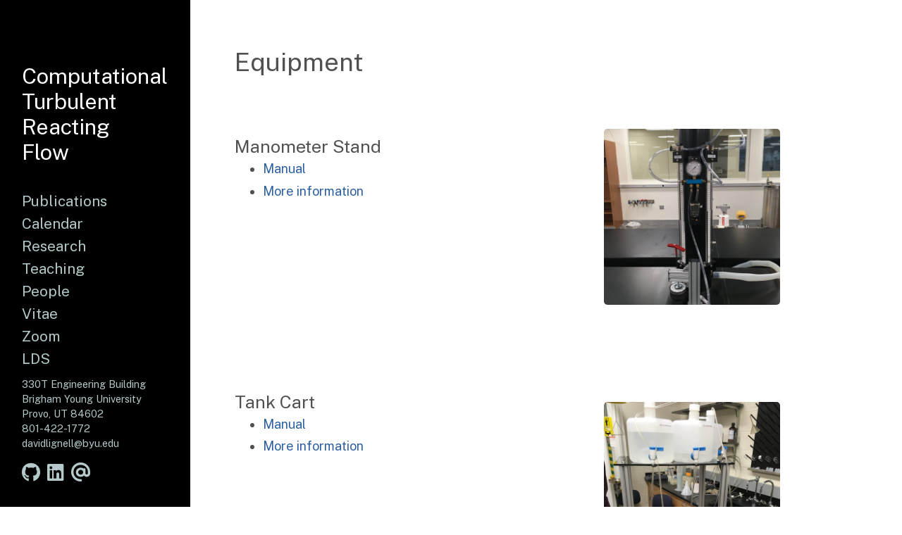

--- FILE ---
content_type: text/html
request_url: https://ignite.byu.edu/che285/equipment/
body_size: 2244
content:
<!DOCTYPE html>
<html lang="en">
    
    


    <head>
    <link href="https://gmpg.org/xfn/11" rel="profile">
    <link href='https://fonts.googleapis.com/css?family=Public Sans' rel='stylesheet'>
    
    <link rel="canonical" href="https://ignite.byu.edu/che285/equipment/">
    
    <meta charset="utf-8">
<meta http-equiv="X-UA-Compatible" content="IE=edge">
<!-- Enable responsiveness on mobile devices -->
<meta name="viewport" content="width=device-width, initial-scale=1.0, maximum-scale=1">
<meta name="generator" content="Hugo 0.124.1">

    
    
    

<title>Equipment • Computational Turbulent Reacting Flow</title>


<meta name="twitter:card" content="summary"/><meta name="twitter:title" content="Equipment"/>
<meta name="twitter:description" content="
Manometer Stand Manual More information Tank Cart Manual More information Compressed Air Tank Manual More information Pump Cart Manual More information "/>

<meta property="og:title" content="Equipment" />
<meta property="og:description" content="
Manometer Stand Manual More information Tank Cart Manual More information Compressed Air Tank Manual More information Pump Cart Manual More information " />
<meta property="og:type" content="article" />
<meta property="og:url" content="https://ignite.byu.edu/che285/equipment/" /><meta property="article:section" content="che285" />

<meta property="og:site_name" content="Title" />


    


<link rel="stylesheet" href="https://cdnjs.cloudflare.com/ajax/libs/highlight.js/11.4.0/styles/github.min.css">








<link rel="stylesheet" href="/scss/triple-hyde.de6b5c6d9d28eea71b3f4e9600e18f51138dce4a930f3ff16305029d812708af.css" integrity="sha256-3mtcbZ0o7qcbP06WAOGPURONzkqTDz/xYwUCnYEnCK8=">


<link rel="stylesheet" href="/scss/print.2744dcbf8a0b2e74f8a50e4b34e5f441be7cf93cc7de27029121c6a09f9e77bc.css" integrity="sha256-J0Tcv4oLLnT4pQ5LNOX0Qb58&#43;TzH3icCkSHGoJ&#43;ed7w=" media="print">



    <!-- HTML5 shim and Respond.js for IE8 support of HTML5 elements and media queries -->
    <!--[if lt IE 9]>
    <script src="https://oss.maxcdn.com/html5shiv/3.7.3/html5shiv.min.js"></script>
    <script src="https://oss.maxcdn.com/respond/1.4.2/respond.min.js"></script>
    <![endif]-->
    <!-- Icons -->
    <link rel="apple-touch-icon-precomposed" sizes="144x144" href="/apple-touch-icon-144-precomposed.png">
    <link rel="shortcut icon" href="/img/favicon.png">
    
    

    
        <script id="MathJax-script" async src="https://cdn.jsdelivr.net/npm/mathjax@3/es5/tex-chtml.js"></script>
<script>
  MathJax = {
    tex: {
      displayMath: [['\\[', '\\]'], ['$$', '$$']],  
      inlineMath: [['$', '$']]                  
    }
  };
</script>

    
</head>


    <body class=" ">
    
<div class="sidebar">
  <div class="container ">
    <div class="sidebar-about">
  <span class="site__title">
    <a href="https://ignite.byu.edu/">
    
      Computational Turbulent Reacting Flow
    
    </a>
  </span>
  
  
  <p class="site__description">
    
  </p>
</div>


    <div class="collapsible-menu">
      <input type="checkbox" id="menuToggle">
      <label for="menuToggle">CTRFlow</label>


      <div class="menu-content">
        <div>
	<ul class="sidebar-nav">
		 
		 
			 
				<li>
					<a href="/publications">
						<span>Publications</span>
					</a>
				</li>
			 
		 
			 
				<li>
					<a href="/calendar">
						<span>Calendar</span>
					</a>
				</li>
			 
		 
			 
				<li>
					<a href="/research/">
						<span>Research</span>
					</a>
				</li>
			 
		 
			 
				<li>
					<a href="/teaching/">
						<span>Teaching</span>
					</a>
				</li>
			 
		 
			 
				<li>
					<a href="/people">
						<span>People</span>
					</a>
				</li>
			 
		 
			 
				<li>
					<a href="/vitae">
						<span>Vitae</span>
					</a>
				</li>
			 
		 
			 
				<li>
					<a href="https://byu.zoom.us/my/dlignell">
						<span>Zoom</span>
					</a>
				</li>
			 
		 
			 
				<li>
					<a href="/lds">
						<span>LDS</span>
					</a>
				</li>
			 
		
	</ul>
</div>

        <section class="contact_social">
    330T Engineering Building </br>
    Brigham Young University </br>
    Provo, UT 84602 </br>
    801-422-1772 </br>
    davidlignell@byu.edu </br>
    </br>

	
	
	
	
	<a href="https://github.com/BYUignite" rel="me"><i class="fa-brands fa-github fa-lg" aria-hidden="true"></i></a>
	
	
	
	
	
	
	
	
	<a href="https://linkedin.com/in/dlignell" rel="me"><i class="fa-brands fa-linkedin fa-lg" aria-hidden="true"></i></a>
	
	
	
	
	
	
	
	
	
	
	<a href="mailto:davidlignell@byu.edu" rel="me"><i class="fa-solid fa-at fa-lg" aria-hidden="true"></i></a>
	
	
	
	
	
</section>

      </div>

    </div>

  </div>
</div>

        <div class="content container">
            
    
<article>
  <header>
    <h1>Equipment</h1>
    
    
<div class="post__meta">
    
    
    
    
    
    
    <br/>
</div>


  </header>
  
  
  <div class="post">
    <br>
<img src="manometer.jpg" width="250" align="right">
<h3 id="manometer-stand">Manometer Stand</h3>
<ul>
<li><a href="https://fundamentals.groups.et.byu.net/ChEn_285/ManometerStand/PressureMeasurement.pdf"
    
     
        target="_blank"
    >Manual</a>

</li>
<li><a href="https://fundamentals.groups.et.byu.net/Manometer-Stand-Hints"
    
     
        target="_blank"
    >More information</a>

</li>
</ul>
<p><br><br><br>
<br><br><br>
<br><br><br></p>
<h3 id="tank-cart">Tank Cart</h3>
<img src="tank.jpg" width="250" align="right">
<ul>
<li><a href="http://fundamentals.groups.et.byu.net/ChEn_285/3TanksCart/FlowRatesCart.pdf"
    
     
        target="_blank"
    >Manual</a>

</li>
<li><a href="https://fundamentals.groups.et.byu.net/3-Tank-Cart-Hints"
    
     
        target="_blank"
    >More information</a>

</li>
</ul>
<p><br><br><br>
<br><br><br>
<br><br><br></p>
<h3 id="compressed-air-tank">Compressed Air Tank</h3>
<img src="choked.jpg" width="250" align="right">
<ul>
<li><a href="https://fundamentals.groups.et.byu.net/ChEn_285/ChokedFlow/ChokedFlow.pdf"
    
     
        target="_blank"
    >Manual</a>

</li>
<li><a href="https://fundamentals.groups.et.byu.net/Choked-Flow-and-Safety-Valve-Hints"
    
     
        target="_blank"
    >More information</a>

</li>
</ul>
<p><br><br><br>
<br><br><br>
<br><br><br></p>
<h3 id="pump-cart">Pump Cart</h3>
<img src="pump.jpg" width="250" align="right">
<ul>
<li><a href="https://fundamentals.groups.et.byu.net/ChEn_285/PumpCart/PumpCart.pdf"
    
     
        target="_blank"
    >Manual</a>

</li>
<li><a href="https://fundamentals.groups.et.byu.net/che285/pump-cart/pump-cart-hints/"
    
     
        target="_blank"
    >More information</a>

</li>
</ul>

  </div>
  


  

  
    


</article>



        </div>
        
    


    
    <script src="https://cdnjs.cloudflare.com/ajax/libs/highlight.js/11.4.0/highlight.min.js"></script>
        
    <script type="text/javascript">
        
        hljs.initHighlightingOnLoad();
    </script>
    



    



    </body>
</html>
